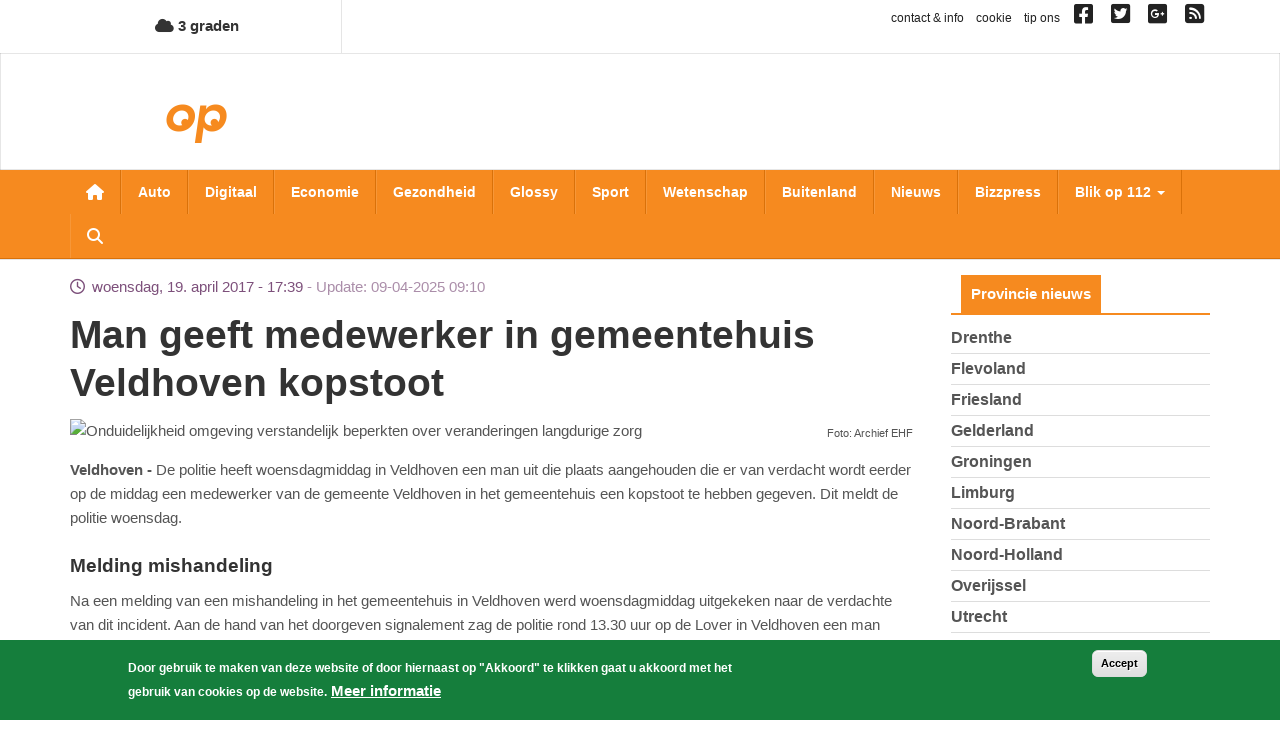

--- FILE ---
content_type: text/html; charset=utf-8
request_url: https://www.google.com/recaptcha/api2/aframe
body_size: 267
content:
<!DOCTYPE HTML><html><head><meta http-equiv="content-type" content="text/html; charset=UTF-8"></head><body><script nonce="JPDlgLwKrvBZ4puDcibWUQ">/** Anti-fraud and anti-abuse applications only. See google.com/recaptcha */ try{var clients={'sodar':'https://pagead2.googlesyndication.com/pagead/sodar?'};window.addEventListener("message",function(a){try{if(a.source===window.parent){var b=JSON.parse(a.data);var c=clients[b['id']];if(c){var d=document.createElement('img');d.src=c+b['params']+'&rc='+(localStorage.getItem("rc::a")?sessionStorage.getItem("rc::b"):"");window.document.body.appendChild(d);sessionStorage.setItem("rc::e",parseInt(sessionStorage.getItem("rc::e")||0)+1);localStorage.setItem("rc::h",'1768680544546');}}}catch(b){}});window.parent.postMessage("_grecaptcha_ready", "*");}catch(b){}</script></body></html>